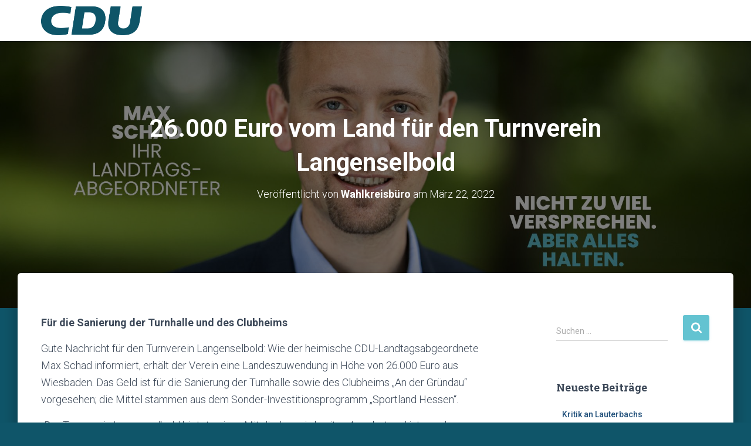

--- FILE ---
content_type: text/html; charset=UTF-8
request_url: https://www.max-schad.de/26-000-euro-vom-land-fuer-den-turnverein-langenselbold/
body_size: 15701
content:
<!DOCTYPE html>
<html dir="ltr" lang="de" prefix="og: https://ogp.me/ns#">

<head>
	<meta charset='UTF-8'>
	<meta name="viewport" content="width=device-width, initial-scale=1">
	<link rel="profile" href="http://gmpg.org/xfn/11">
			<link rel="pingback" href="https://www.max-schad.de/xmlrpc.php">
		<script type="text/javascript" data-cookieconsent="ignore">
	window.dataLayer = window.dataLayer || [];

	function gtag() {
		dataLayer.push(arguments);
	}

	gtag("consent", "default", {
		ad_personalization: "denied",
		ad_storage: "denied",
		ad_user_data: "denied",
		analytics_storage: "denied",
		functionality_storage: "denied",
		personalization_storage: "denied",
		security_storage: "granted",
		wait_for_update: 500,
	});
	gtag("set", "ads_data_redaction", true);
	gtag("set", "url_passthrough", true);
</script>
<script type="text/javascript"
		id="Cookiebot"
		src="https://consent.cookiebot.com/uc.js"
		data-implementation="wp"
		data-cbid="a70891c5-69db-43fa-a012-a71e3303c68a"
						data-culture="DE"
				data-blockingmode="auto"
	></script>
<title>26.000 Euro vom Land für den Turnverein Langenselbold - Max Schad</title>

		<!-- All in One SEO 4.4.6 - aioseo.com -->
		<meta name="description" content="Für die Sanierung der Turnhalle und des Clubheims Gute Nachricht für den Turnverein Langenselbold: Wie der heimische CDU-Landtagsabgeordnete Max Schad informiert, erhält der Verein eine Landeszuwendung in Höhe von 26.000 Euro aus Wiesbaden. Das Geld ist für die Sanierung der Turnhalle sowie des Clubheims „An der Gründau“ vorgesehen; die Mittel stammen aus dem Sonder-Investitionsprogramm „Sportland" />
		<meta name="robots" content="max-image-preview:large" />
		<link rel="canonical" href="https://www.max-schad.de/26-000-euro-vom-land-fuer-den-turnverein-langenselbold/" />
		<meta name="generator" content="All in One SEO (AIOSEO) 4.4.6" />
		<meta property="og:locale" content="de_DE" />
		<meta property="og:site_name" content="Max Schad - Ihr Landtagsabgeordneter" />
		<meta property="og:type" content="article" />
		<meta property="og:title" content="26.000 Euro vom Land für den Turnverein Langenselbold - Max Schad" />
		<meta property="og:description" content="Für die Sanierung der Turnhalle und des Clubheims Gute Nachricht für den Turnverein Langenselbold: Wie der heimische CDU-Landtagsabgeordnete Max Schad informiert, erhält der Verein eine Landeszuwendung in Höhe von 26.000 Euro aus Wiesbaden. Das Geld ist für die Sanierung der Turnhalle sowie des Clubheims „An der Gründau“ vorgesehen; die Mittel stammen aus dem Sonder-Investitionsprogramm „Sportland" />
		<meta property="og:url" content="https://www.max-schad.de/26-000-euro-vom-land-fuer-den-turnverein-langenselbold/" />
		<meta property="og:image" content="https://usercontent.one/wp/www.max-schad.de/wp-content/uploads/2023/06/cdu_dark_petrol.png?media=1693182599" />
		<meta property="og:image:secure_url" content="https://usercontent.one/wp/www.max-schad.de/wp-content/uploads/2023/06/cdu_dark_petrol.png?media=1693182599" />
		<meta property="article:published_time" content="2022-03-22T00:03:00+00:00" />
		<meta property="article:modified_time" content="2022-03-22T00:03:00+00:00" />
		<meta name="twitter:card" content="summary_large_image" />
		<meta name="twitter:title" content="26.000 Euro vom Land für den Turnverein Langenselbold - Max Schad" />
		<meta name="twitter:description" content="Für die Sanierung der Turnhalle und des Clubheims Gute Nachricht für den Turnverein Langenselbold: Wie der heimische CDU-Landtagsabgeordnete Max Schad informiert, erhält der Verein eine Landeszuwendung in Höhe von 26.000 Euro aus Wiesbaden. Das Geld ist für die Sanierung der Turnhalle sowie des Clubheims „An der Gründau“ vorgesehen; die Mittel stammen aus dem Sonder-Investitionsprogramm „Sportland" />
		<meta name="twitter:image" content="https://usercontent.one/wp/www.max-schad.de/wp-content/uploads/2023/06/cdu_dark_petrol.png?media=1693182599" />
		<script type="application/ld+json" class="aioseo-schema">
			{"@context":"https:\/\/schema.org","@graph":[{"@type":"BlogPosting","@id":"https:\/\/www.max-schad.de\/26-000-euro-vom-land-fuer-den-turnverein-langenselbold\/#blogposting","name":"26.000 Euro vom Land f\u00fcr den Turnverein Langenselbold - Max Schad","headline":"26.000 Euro vom Land f\u00fcr den Turnverein Langenselbold","author":{"@id":"https:\/\/www.max-schad.de\/author\/wahlkreisbuero\/#author"},"publisher":{"@id":"https:\/\/www.max-schad.de\/#organization"},"image":{"@type":"ImageObject","url":"https:\/\/www.max-schad.de\/wp-content\/uploads\/2023\/08\/cropped-image2.jpg","@id":"https:\/\/www.max-schad.de\/#articleImage","width":512,"height":512},"datePublished":"2022-03-22T00:03:00+01:00","dateModified":"2022-03-22T00:03:00+01:00","inLanguage":"de-DE","mainEntityOfPage":{"@id":"https:\/\/www.max-schad.de\/26-000-euro-vom-land-fuer-den-turnverein-langenselbold\/#webpage"},"isPartOf":{"@id":"https:\/\/www.max-schad.de\/26-000-euro-vom-land-fuer-den-turnverein-langenselbold\/#webpage"},"articleSection":"Wahlkreis"},{"@type":"BreadcrumbList","@id":"https:\/\/www.max-schad.de\/26-000-euro-vom-land-fuer-den-turnverein-langenselbold\/#breadcrumblist","itemListElement":[{"@type":"ListItem","@id":"https:\/\/www.max-schad.de\/#listItem","position":1,"item":{"@type":"WebPage","@id":"https:\/\/www.max-schad.de\/","name":"Zu Hause","description":"Ihr Landtagsabgeordneter f\u00fcr den Wahlkreis 40 - Main-Kinzig I.","url":"https:\/\/www.max-schad.de\/"},"nextItem":"https:\/\/www.max-schad.de\/26-000-euro-vom-land-fuer-den-turnverein-langenselbold\/#listItem"},{"@type":"ListItem","@id":"https:\/\/www.max-schad.de\/26-000-euro-vom-land-fuer-den-turnverein-langenselbold\/#listItem","position":2,"item":{"@type":"WebPage","@id":"https:\/\/www.max-schad.de\/26-000-euro-vom-land-fuer-den-turnverein-langenselbold\/","name":"26.000 Euro vom Land f\u00fcr den Turnverein Langenselbold","description":"F\u00fcr die Sanierung der Turnhalle und des Clubheims Gute Nachricht f\u00fcr den Turnverein Langenselbold: Wie der heimische CDU-Landtagsabgeordnete Max Schad informiert, erh\u00e4lt der Verein eine Landeszuwendung in H\u00f6he von 26.000 Euro aus Wiesbaden. Das Geld ist f\u00fcr die Sanierung der Turnhalle sowie des Clubheims \u201eAn der Gr\u00fcndau\u201c vorgesehen; die Mittel stammen aus dem Sonder-Investitionsprogramm \u201eSportland","url":"https:\/\/www.max-schad.de\/26-000-euro-vom-land-fuer-den-turnverein-langenselbold\/"},"previousItem":"https:\/\/www.max-schad.de\/#listItem"}]},{"@type":"Organization","@id":"https:\/\/www.max-schad.de\/#organization","name":"Max Schad","url":"https:\/\/www.max-schad.de\/","logo":{"@type":"ImageObject","url":"https:\/\/www.max-schad.de\/wp-content\/uploads\/2023\/08\/cropped-image2.jpg","@id":"https:\/\/www.max-schad.de\/#organizationLogo","width":512,"height":512},"image":{"@id":"https:\/\/www.max-schad.de\/#organizationLogo"}},{"@type":"Person","@id":"https:\/\/www.max-schad.de\/author\/wahlkreisbuero\/#author","url":"https:\/\/www.max-schad.de\/author\/wahlkreisbuero\/","name":"Wahlkreisb\u00fcro","image":{"@type":"ImageObject","@id":"https:\/\/www.max-schad.de\/26-000-euro-vom-land-fuer-den-turnverein-langenselbold\/#authorImage","url":"https:\/\/secure.gravatar.com\/avatar\/9969f7e3bb656603a47269faa5d17d6360abbf982359958ddc0a1e74ac837e0b?s=96&d=mm&r=g","width":96,"height":96,"caption":"Wahlkreisb\u00fcro"}},{"@type":"WebPage","@id":"https:\/\/www.max-schad.de\/26-000-euro-vom-land-fuer-den-turnverein-langenselbold\/#webpage","url":"https:\/\/www.max-schad.de\/26-000-euro-vom-land-fuer-den-turnverein-langenselbold\/","name":"26.000 Euro vom Land f\u00fcr den Turnverein Langenselbold - Max Schad","description":"F\u00fcr die Sanierung der Turnhalle und des Clubheims Gute Nachricht f\u00fcr den Turnverein Langenselbold: Wie der heimische CDU-Landtagsabgeordnete Max Schad informiert, erh\u00e4lt der Verein eine Landeszuwendung in H\u00f6he von 26.000 Euro aus Wiesbaden. Das Geld ist f\u00fcr die Sanierung der Turnhalle sowie des Clubheims \u201eAn der Gr\u00fcndau\u201c vorgesehen; die Mittel stammen aus dem Sonder-Investitionsprogramm \u201eSportland","inLanguage":"de-DE","isPartOf":{"@id":"https:\/\/www.max-schad.de\/#website"},"breadcrumb":{"@id":"https:\/\/www.max-schad.de\/26-000-euro-vom-land-fuer-den-turnverein-langenselbold\/#breadcrumblist"},"author":{"@id":"https:\/\/www.max-schad.de\/author\/wahlkreisbuero\/#author"},"creator":{"@id":"https:\/\/www.max-schad.de\/author\/wahlkreisbuero\/#author"},"datePublished":"2022-03-22T00:03:00+01:00","dateModified":"2022-03-22T00:03:00+01:00"},{"@type":"WebSite","@id":"https:\/\/www.max-schad.de\/#website","url":"https:\/\/www.max-schad.de\/","name":"Max Schad","description":"Ihr Landtagsabgeordneter","inLanguage":"de-DE","publisher":{"@id":"https:\/\/www.max-schad.de\/#organization"}}]}
		</script>
		<!-- All in One SEO -->

<link rel='dns-prefetch' href='//fonts.googleapis.com' />
<link rel="alternate" type="application/rss+xml" title="Max Schad &raquo; Feed" href="https://www.max-schad.de/feed/" />
<link rel="alternate" type="application/rss+xml" title="Max Schad &raquo; Kommentar-Feed" href="https://www.max-schad.de/comments/feed/" />
<link rel="alternate" type="application/rss+xml" title="Max Schad &raquo; 26.000 Euro vom Land für den Turnverein Langenselbold-Kommentar-Feed" href="https://www.max-schad.de/26-000-euro-vom-land-fuer-den-turnverein-langenselbold/feed/" />
<link rel="alternate" title="oEmbed (JSON)" type="application/json+oembed" href="https://www.max-schad.de/wp-json/oembed/1.0/embed?url=https%3A%2F%2Fwww.max-schad.de%2F26-000-euro-vom-land-fuer-den-turnverein-langenselbold%2F" />
<link rel="alternate" title="oEmbed (XML)" type="text/xml+oembed" href="https://www.max-schad.de/wp-json/oembed/1.0/embed?url=https%3A%2F%2Fwww.max-schad.de%2F26-000-euro-vom-land-fuer-den-turnverein-langenselbold%2F&#038;format=xml" />
		<!-- This site uses the Google Analytics by MonsterInsights plugin v9.11.1 - Using Analytics tracking - https://www.monsterinsights.com/ -->
		<!-- Note: MonsterInsights is not currently configured on this site. The site owner needs to authenticate with Google Analytics in the MonsterInsights settings panel. -->
					<!-- No tracking code set -->
				<!-- / Google Analytics by MonsterInsights -->
		<style id='wp-img-auto-sizes-contain-inline-css' type='text/css'>
img:is([sizes=auto i],[sizes^="auto," i]){contain-intrinsic-size:3000px 1500px}
/*# sourceURL=wp-img-auto-sizes-contain-inline-css */
</style>
<link rel='stylesheet' id='sbr_styles-css' href='https://usercontent.one/wp/www.max-schad.de/wp-content/plugins/reviews-feed/assets/css/sbr-styles.css?ver=1.0.3&media=1693182599' type='text/css' media='all' />
<link rel='stylesheet' id='sbi_styles-css' href='https://usercontent.one/wp/www.max-schad.de/wp-content/plugins/instagram-feed/css/sbi-styles.min.css?ver=6.2.2&media=1693182599' type='text/css' media='all' />
<style id='wp-emoji-styles-inline-css' type='text/css'>

	img.wp-smiley, img.emoji {
		display: inline !important;
		border: none !important;
		box-shadow: none !important;
		height: 1em !important;
		width: 1em !important;
		margin: 0 0.07em !important;
		vertical-align: -0.1em !important;
		background: none !important;
		padding: 0 !important;
	}
/*# sourceURL=wp-emoji-styles-inline-css */
</style>
<style id='wp-block-library-inline-css' type='text/css'>
:root{--wp-block-synced-color:#7a00df;--wp-block-synced-color--rgb:122,0,223;--wp-bound-block-color:var(--wp-block-synced-color);--wp-editor-canvas-background:#ddd;--wp-admin-theme-color:#007cba;--wp-admin-theme-color--rgb:0,124,186;--wp-admin-theme-color-darker-10:#006ba1;--wp-admin-theme-color-darker-10--rgb:0,107,160.5;--wp-admin-theme-color-darker-20:#005a87;--wp-admin-theme-color-darker-20--rgb:0,90,135;--wp-admin-border-width-focus:2px}@media (min-resolution:192dpi){:root{--wp-admin-border-width-focus:1.5px}}.wp-element-button{cursor:pointer}:root .has-very-light-gray-background-color{background-color:#eee}:root .has-very-dark-gray-background-color{background-color:#313131}:root .has-very-light-gray-color{color:#eee}:root .has-very-dark-gray-color{color:#313131}:root .has-vivid-green-cyan-to-vivid-cyan-blue-gradient-background{background:linear-gradient(135deg,#00d084,#0693e3)}:root .has-purple-crush-gradient-background{background:linear-gradient(135deg,#34e2e4,#4721fb 50%,#ab1dfe)}:root .has-hazy-dawn-gradient-background{background:linear-gradient(135deg,#faaca8,#dad0ec)}:root .has-subdued-olive-gradient-background{background:linear-gradient(135deg,#fafae1,#67a671)}:root .has-atomic-cream-gradient-background{background:linear-gradient(135deg,#fdd79a,#004a59)}:root .has-nightshade-gradient-background{background:linear-gradient(135deg,#330968,#31cdcf)}:root .has-midnight-gradient-background{background:linear-gradient(135deg,#020381,#2874fc)}:root{--wp--preset--font-size--normal:16px;--wp--preset--font-size--huge:42px}.has-regular-font-size{font-size:1em}.has-larger-font-size{font-size:2.625em}.has-normal-font-size{font-size:var(--wp--preset--font-size--normal)}.has-huge-font-size{font-size:var(--wp--preset--font-size--huge)}.has-text-align-center{text-align:center}.has-text-align-left{text-align:left}.has-text-align-right{text-align:right}.has-fit-text{white-space:nowrap!important}#end-resizable-editor-section{display:none}.aligncenter{clear:both}.items-justified-left{justify-content:flex-start}.items-justified-center{justify-content:center}.items-justified-right{justify-content:flex-end}.items-justified-space-between{justify-content:space-between}.screen-reader-text{border:0;clip-path:inset(50%);height:1px;margin:-1px;overflow:hidden;padding:0;position:absolute;width:1px;word-wrap:normal!important}.screen-reader-text:focus{background-color:#ddd;clip-path:none;color:#444;display:block;font-size:1em;height:auto;left:5px;line-height:normal;padding:15px 23px 14px;text-decoration:none;top:5px;width:auto;z-index:100000}html :where(.has-border-color){border-style:solid}html :where([style*=border-top-color]){border-top-style:solid}html :where([style*=border-right-color]){border-right-style:solid}html :where([style*=border-bottom-color]){border-bottom-style:solid}html :where([style*=border-left-color]){border-left-style:solid}html :where([style*=border-width]){border-style:solid}html :where([style*=border-top-width]){border-top-style:solid}html :where([style*=border-right-width]){border-right-style:solid}html :where([style*=border-bottom-width]){border-bottom-style:solid}html :where([style*=border-left-width]){border-left-style:solid}html :where(img[class*=wp-image-]){height:auto;max-width:100%}:where(figure){margin:0 0 1em}html :where(.is-position-sticky){--wp-admin--admin-bar--position-offset:var(--wp-admin--admin-bar--height,0px)}@media screen and (max-width:600px){html :where(.is-position-sticky){--wp-admin--admin-bar--position-offset:0px}}

/*# sourceURL=wp-block-library-inline-css */
</style><style id='wp-block-paragraph-inline-css' type='text/css'>
.is-small-text{font-size:.875em}.is-regular-text{font-size:1em}.is-large-text{font-size:2.25em}.is-larger-text{font-size:3em}.has-drop-cap:not(:focus):first-letter{float:left;font-size:8.4em;font-style:normal;font-weight:100;line-height:.68;margin:.05em .1em 0 0;text-transform:uppercase}body.rtl .has-drop-cap:not(:focus):first-letter{float:none;margin-left:.1em}p.has-drop-cap.has-background{overflow:hidden}:root :where(p.has-background){padding:1.25em 2.375em}:where(p.has-text-color:not(.has-link-color)) a{color:inherit}p.has-text-align-left[style*="writing-mode:vertical-lr"],p.has-text-align-right[style*="writing-mode:vertical-rl"]{rotate:180deg}
/*# sourceURL=https://www.max-schad.de/wp-includes/blocks/paragraph/style.min.css */
</style>
<style id='global-styles-inline-css' type='text/css'>
:root{--wp--preset--aspect-ratio--square: 1;--wp--preset--aspect-ratio--4-3: 4/3;--wp--preset--aspect-ratio--3-4: 3/4;--wp--preset--aspect-ratio--3-2: 3/2;--wp--preset--aspect-ratio--2-3: 2/3;--wp--preset--aspect-ratio--16-9: 16/9;--wp--preset--aspect-ratio--9-16: 9/16;--wp--preset--color--black: #000000;--wp--preset--color--cyan-bluish-gray: #abb8c3;--wp--preset--color--white: #ffffff;--wp--preset--color--pale-pink: #f78da7;--wp--preset--color--vivid-red: #cf2e2e;--wp--preset--color--luminous-vivid-orange: #ff6900;--wp--preset--color--luminous-vivid-amber: #fcb900;--wp--preset--color--light-green-cyan: #7bdcb5;--wp--preset--color--vivid-green-cyan: #00d084;--wp--preset--color--pale-cyan-blue: #8ed1fc;--wp--preset--color--vivid-cyan-blue: #0693e3;--wp--preset--color--vivid-purple: #9b51e0;--wp--preset--color--accent: #63c3d1;--wp--preset--color--background-color: #0f5569;--wp--preset--color--header-gradient: #0f5569;--wp--preset--gradient--vivid-cyan-blue-to-vivid-purple: linear-gradient(135deg,rgb(6,147,227) 0%,rgb(155,81,224) 100%);--wp--preset--gradient--light-green-cyan-to-vivid-green-cyan: linear-gradient(135deg,rgb(122,220,180) 0%,rgb(0,208,130) 100%);--wp--preset--gradient--luminous-vivid-amber-to-luminous-vivid-orange: linear-gradient(135deg,rgb(252,185,0) 0%,rgb(255,105,0) 100%);--wp--preset--gradient--luminous-vivid-orange-to-vivid-red: linear-gradient(135deg,rgb(255,105,0) 0%,rgb(207,46,46) 100%);--wp--preset--gradient--very-light-gray-to-cyan-bluish-gray: linear-gradient(135deg,rgb(238,238,238) 0%,rgb(169,184,195) 100%);--wp--preset--gradient--cool-to-warm-spectrum: linear-gradient(135deg,rgb(74,234,220) 0%,rgb(151,120,209) 20%,rgb(207,42,186) 40%,rgb(238,44,130) 60%,rgb(251,105,98) 80%,rgb(254,248,76) 100%);--wp--preset--gradient--blush-light-purple: linear-gradient(135deg,rgb(255,206,236) 0%,rgb(152,150,240) 100%);--wp--preset--gradient--blush-bordeaux: linear-gradient(135deg,rgb(254,205,165) 0%,rgb(254,45,45) 50%,rgb(107,0,62) 100%);--wp--preset--gradient--luminous-dusk: linear-gradient(135deg,rgb(255,203,112) 0%,rgb(199,81,192) 50%,rgb(65,88,208) 100%);--wp--preset--gradient--pale-ocean: linear-gradient(135deg,rgb(255,245,203) 0%,rgb(182,227,212) 50%,rgb(51,167,181) 100%);--wp--preset--gradient--electric-grass: linear-gradient(135deg,rgb(202,248,128) 0%,rgb(113,206,126) 100%);--wp--preset--gradient--midnight: linear-gradient(135deg,rgb(2,3,129) 0%,rgb(40,116,252) 100%);--wp--preset--font-size--small: 13px;--wp--preset--font-size--medium: 20px;--wp--preset--font-size--large: 36px;--wp--preset--font-size--x-large: 42px;--wp--preset--spacing--20: 0.44rem;--wp--preset--spacing--30: 0.67rem;--wp--preset--spacing--40: 1rem;--wp--preset--spacing--50: 1.5rem;--wp--preset--spacing--60: 2.25rem;--wp--preset--spacing--70: 3.38rem;--wp--preset--spacing--80: 5.06rem;--wp--preset--shadow--natural: 6px 6px 9px rgba(0, 0, 0, 0.2);--wp--preset--shadow--deep: 12px 12px 50px rgba(0, 0, 0, 0.4);--wp--preset--shadow--sharp: 6px 6px 0px rgba(0, 0, 0, 0.2);--wp--preset--shadow--outlined: 6px 6px 0px -3px rgb(255, 255, 255), 6px 6px rgb(0, 0, 0);--wp--preset--shadow--crisp: 6px 6px 0px rgb(0, 0, 0);}:where(.is-layout-flex){gap: 0.5em;}:where(.is-layout-grid){gap: 0.5em;}body .is-layout-flex{display: flex;}.is-layout-flex{flex-wrap: wrap;align-items: center;}.is-layout-flex > :is(*, div){margin: 0;}body .is-layout-grid{display: grid;}.is-layout-grid > :is(*, div){margin: 0;}:where(.wp-block-columns.is-layout-flex){gap: 2em;}:where(.wp-block-columns.is-layout-grid){gap: 2em;}:where(.wp-block-post-template.is-layout-flex){gap: 1.25em;}:where(.wp-block-post-template.is-layout-grid){gap: 1.25em;}.has-black-color{color: var(--wp--preset--color--black) !important;}.has-cyan-bluish-gray-color{color: var(--wp--preset--color--cyan-bluish-gray) !important;}.has-white-color{color: var(--wp--preset--color--white) !important;}.has-pale-pink-color{color: var(--wp--preset--color--pale-pink) !important;}.has-vivid-red-color{color: var(--wp--preset--color--vivid-red) !important;}.has-luminous-vivid-orange-color{color: var(--wp--preset--color--luminous-vivid-orange) !important;}.has-luminous-vivid-amber-color{color: var(--wp--preset--color--luminous-vivid-amber) !important;}.has-light-green-cyan-color{color: var(--wp--preset--color--light-green-cyan) !important;}.has-vivid-green-cyan-color{color: var(--wp--preset--color--vivid-green-cyan) !important;}.has-pale-cyan-blue-color{color: var(--wp--preset--color--pale-cyan-blue) !important;}.has-vivid-cyan-blue-color{color: var(--wp--preset--color--vivid-cyan-blue) !important;}.has-vivid-purple-color{color: var(--wp--preset--color--vivid-purple) !important;}.has-black-background-color{background-color: var(--wp--preset--color--black) !important;}.has-cyan-bluish-gray-background-color{background-color: var(--wp--preset--color--cyan-bluish-gray) !important;}.has-white-background-color{background-color: var(--wp--preset--color--white) !important;}.has-pale-pink-background-color{background-color: var(--wp--preset--color--pale-pink) !important;}.has-vivid-red-background-color{background-color: var(--wp--preset--color--vivid-red) !important;}.has-luminous-vivid-orange-background-color{background-color: var(--wp--preset--color--luminous-vivid-orange) !important;}.has-luminous-vivid-amber-background-color{background-color: var(--wp--preset--color--luminous-vivid-amber) !important;}.has-light-green-cyan-background-color{background-color: var(--wp--preset--color--light-green-cyan) !important;}.has-vivid-green-cyan-background-color{background-color: var(--wp--preset--color--vivid-green-cyan) !important;}.has-pale-cyan-blue-background-color{background-color: var(--wp--preset--color--pale-cyan-blue) !important;}.has-vivid-cyan-blue-background-color{background-color: var(--wp--preset--color--vivid-cyan-blue) !important;}.has-vivid-purple-background-color{background-color: var(--wp--preset--color--vivid-purple) !important;}.has-black-border-color{border-color: var(--wp--preset--color--black) !important;}.has-cyan-bluish-gray-border-color{border-color: var(--wp--preset--color--cyan-bluish-gray) !important;}.has-white-border-color{border-color: var(--wp--preset--color--white) !important;}.has-pale-pink-border-color{border-color: var(--wp--preset--color--pale-pink) !important;}.has-vivid-red-border-color{border-color: var(--wp--preset--color--vivid-red) !important;}.has-luminous-vivid-orange-border-color{border-color: var(--wp--preset--color--luminous-vivid-orange) !important;}.has-luminous-vivid-amber-border-color{border-color: var(--wp--preset--color--luminous-vivid-amber) !important;}.has-light-green-cyan-border-color{border-color: var(--wp--preset--color--light-green-cyan) !important;}.has-vivid-green-cyan-border-color{border-color: var(--wp--preset--color--vivid-green-cyan) !important;}.has-pale-cyan-blue-border-color{border-color: var(--wp--preset--color--pale-cyan-blue) !important;}.has-vivid-cyan-blue-border-color{border-color: var(--wp--preset--color--vivid-cyan-blue) !important;}.has-vivid-purple-border-color{border-color: var(--wp--preset--color--vivid-purple) !important;}.has-vivid-cyan-blue-to-vivid-purple-gradient-background{background: var(--wp--preset--gradient--vivid-cyan-blue-to-vivid-purple) !important;}.has-light-green-cyan-to-vivid-green-cyan-gradient-background{background: var(--wp--preset--gradient--light-green-cyan-to-vivid-green-cyan) !important;}.has-luminous-vivid-amber-to-luminous-vivid-orange-gradient-background{background: var(--wp--preset--gradient--luminous-vivid-amber-to-luminous-vivid-orange) !important;}.has-luminous-vivid-orange-to-vivid-red-gradient-background{background: var(--wp--preset--gradient--luminous-vivid-orange-to-vivid-red) !important;}.has-very-light-gray-to-cyan-bluish-gray-gradient-background{background: var(--wp--preset--gradient--very-light-gray-to-cyan-bluish-gray) !important;}.has-cool-to-warm-spectrum-gradient-background{background: var(--wp--preset--gradient--cool-to-warm-spectrum) !important;}.has-blush-light-purple-gradient-background{background: var(--wp--preset--gradient--blush-light-purple) !important;}.has-blush-bordeaux-gradient-background{background: var(--wp--preset--gradient--blush-bordeaux) !important;}.has-luminous-dusk-gradient-background{background: var(--wp--preset--gradient--luminous-dusk) !important;}.has-pale-ocean-gradient-background{background: var(--wp--preset--gradient--pale-ocean) !important;}.has-electric-grass-gradient-background{background: var(--wp--preset--gradient--electric-grass) !important;}.has-midnight-gradient-background{background: var(--wp--preset--gradient--midnight) !important;}.has-small-font-size{font-size: var(--wp--preset--font-size--small) !important;}.has-medium-font-size{font-size: var(--wp--preset--font-size--medium) !important;}.has-large-font-size{font-size: var(--wp--preset--font-size--large) !important;}.has-x-large-font-size{font-size: var(--wp--preset--font-size--x-large) !important;}
/*# sourceURL=global-styles-inline-css */
</style>

<style id='classic-theme-styles-inline-css' type='text/css'>
/*! This file is auto-generated */
.wp-block-button__link{color:#fff;background-color:#32373c;border-radius:9999px;box-shadow:none;text-decoration:none;padding:calc(.667em + 2px) calc(1.333em + 2px);font-size:1.125em}.wp-block-file__button{background:#32373c;color:#fff;text-decoration:none}
/*# sourceURL=/wp-includes/css/classic-themes.min.css */
</style>
<link rel='stylesheet' id='ctf_styles-css' href='https://usercontent.one/wp/www.max-schad.de/wp-content/plugins/custom-twitter-feeds/css/ctf-styles.min.css?ver=2.1.2&media=1693182599' type='text/css' media='all' />
<link rel='stylesheet' id='bootstrap-css' href='https://usercontent.one/wp/www.max-schad.de/wp-content/themes/hestia/assets/bootstrap/css/bootstrap.min.css?ver=1.0.2&media=1693182599' type='text/css' media='all' />
<link rel='stylesheet' id='hestia-font-sizes-css' href='https://usercontent.one/wp/www.max-schad.de/wp-content/themes/hestia/assets/css/font-sizes.min.css?ver=3.1.0&media=1693182599' type='text/css' media='all' />
<link rel='stylesheet' id='hestia_style-css' href='https://usercontent.one/wp/www.max-schad.de/wp-content/themes/hestia/style.min.css?ver=3.1.0&media=1693182599' type='text/css' media='all' />
<style id='hestia_style-inline-css' type='text/css'>
.sbi_photo{border-radius:6px;overflow:hidden;box-shadow:0 10px 15px -8px rgba(0,0,0,0.24),0 8px 10px -5px rgba(0,0,0,0.2)}div.wpforms-container-full .wpforms-form div.wpforms-field input.wpforms-error{border:none}div.wpforms-container .wpforms-form input[type=date],div.wpforms-container .wpforms-form input[type=datetime],div.wpforms-container .wpforms-form input[type=datetime-local],div.wpforms-container .wpforms-form input[type=email],div.wpforms-container .wpforms-form input[type=month],div.wpforms-container .wpforms-form input[type=number],div.wpforms-container .wpforms-form input[type=password],div.wpforms-container .wpforms-form input[type=range],div.wpforms-container .wpforms-form input[type=search],div.wpforms-container .wpforms-form input[type=tel],div.wpforms-container .wpforms-form input[type=text],div.wpforms-container .wpforms-form input[type=time],div.wpforms-container .wpforms-form input[type=url],div.wpforms-container .wpforms-form input[type=week],div.wpforms-container .wpforms-form select,div.wpforms-container .wpforms-form textarea,.nf-form-cont input:not([type=button]),div.wpforms-container .wpforms-form .form-group.is-focused .form-control{box-shadow:none}div.wpforms-container .wpforms-form input[type=date],div.wpforms-container .wpforms-form input[type=datetime],div.wpforms-container .wpforms-form input[type=datetime-local],div.wpforms-container .wpforms-form input[type=email],div.wpforms-container .wpforms-form input[type=month],div.wpforms-container .wpforms-form input[type=number],div.wpforms-container .wpforms-form input[type=password],div.wpforms-container .wpforms-form input[type=range],div.wpforms-container .wpforms-form input[type=search],div.wpforms-container .wpforms-form input[type=tel],div.wpforms-container .wpforms-form input[type=text],div.wpforms-container .wpforms-form input[type=time],div.wpforms-container .wpforms-form input[type=url],div.wpforms-container .wpforms-form input[type=week],div.wpforms-container .wpforms-form select,div.wpforms-container .wpforms-form textarea,.nf-form-cont input:not([type=button]){background-image:linear-gradient(#9c27b0,#9c27b0),linear-gradient(#d2d2d2,#d2d2d2);float:none;border:0;border-radius:0;background-color:transparent;background-repeat:no-repeat;background-position:center bottom,center calc(100% - 1px);background-size:0 2px,100% 1px;font-weight:400;transition:background 0s ease-out}div.wpforms-container .wpforms-form .form-group.is-focused .form-control{outline:none;background-size:100% 2px,100% 1px;transition-duration:0.3s}div.wpforms-container .wpforms-form input[type=date].form-control,div.wpforms-container .wpforms-form input[type=datetime].form-control,div.wpforms-container .wpforms-form input[type=datetime-local].form-control,div.wpforms-container .wpforms-form input[type=email].form-control,div.wpforms-container .wpforms-form input[type=month].form-control,div.wpforms-container .wpforms-form input[type=number].form-control,div.wpforms-container .wpforms-form input[type=password].form-control,div.wpforms-container .wpforms-form input[type=range].form-control,div.wpforms-container .wpforms-form input[type=search].form-control,div.wpforms-container .wpforms-form input[type=tel].form-control,div.wpforms-container .wpforms-form input[type=text].form-control,div.wpforms-container .wpforms-form input[type=time].form-control,div.wpforms-container .wpforms-form input[type=url].form-control,div.wpforms-container .wpforms-form input[type=week].form-control,div.wpforms-container .wpforms-form select.form-control,div.wpforms-container .wpforms-form textarea.form-control{border:none;padding:7px 0;font-size:14px}div.wpforms-container .wpforms-form .wpforms-field-select select{border-radius:3px}div.wpforms-container .wpforms-form .wpforms-field-number input[type=number]{background-image:none;border-radius:3px}div.wpforms-container .wpforms-form button[type=submit].wpforms-submit,div.wpforms-container .wpforms-form button[type=submit].wpforms-submit:hover{color:#fff;border:none}.home div.wpforms-container-full .wpforms-form{margin-left:15px;margin-right:15px}div.wpforms-container-full .wpforms-form .wpforms-field{padding:0 0 24px 0 !important}div.wpforms-container-full .wpforms-form .wpforms-submit-container{text-align:right}div.wpforms-container-full .wpforms-form .wpforms-submit-container button{text-transform:uppercase}div.wpforms-container-full .wpforms-form textarea{border:none !important}div.wpforms-container-full .wpforms-form textarea:focus{border-width:0 !important}.home div.wpforms-container .wpforms-form textarea{background-image:linear-gradient(#9c27b0,#9c27b0),linear-gradient(#d2d2d2,#d2d2d2);background-color:transparent;background-repeat:no-repeat;background-position:center bottom,center calc(100% - 1px);background-size:0 2px,100% 1px}@media only screen and(max-width:768px){.wpforms-container-full .wpforms-form .wpforms-one-half,.wpforms-container-full .wpforms-form button{width:100% !important;margin-left:0 !important}.wpforms-container-full .wpforms-form .wpforms-submit-container{text-align:center}}div.wpforms-container .wpforms-form input:focus,div.wpforms-container .wpforms-form select:focus{border:none}form.form-group[id^=sib] input[type=text],form.form-group[id^=sib] input[type=email],form.form-group[id^=sib] select{border:none !important}
.hestia-top-bar,.hestia-top-bar .widget.widget_shopping_cart .cart_list{background-color:#363537}.hestia-top-bar .widget .label-floating input[type=search]:-webkit-autofill{-webkit-box-shadow:inset 0 0 0 9999px #363537}.hestia-top-bar,.hestia-top-bar .widget .label-floating input[type=search],.hestia-top-bar .widget.widget_search form.form-group:before,.hestia-top-bar .widget.widget_product_search form.form-group:before,.hestia-top-bar .widget.widget_shopping_cart:before{color:#fff}.hestia-top-bar .widget .label-floating input[type=search]{-webkit-text-fill-color:#fff !important}.hestia-top-bar div.widget.widget_shopping_cart:before,.hestia-top-bar .widget.widget_product_search form.form-group:before,.hestia-top-bar .widget.widget_search form.form-group:before{background-color:#fff}.hestia-top-bar a,.hestia-top-bar .top-bar-nav li a{color:#fff}.hestia-top-bar ul li a[href*="mailto:"]:before,.hestia-top-bar ul li a[href*="tel:"]:before{background-color:#fff}.hestia-top-bar a:hover,.hestia-top-bar .top-bar-nav li a:hover{color:#eee}.hestia-top-bar ul li:hover a[href*="mailto:"]:before,.hestia-top-bar ul li:hover a[href*="tel:"]:before{background-color:#eee}
a,.navbar .dropdown-menu li:hover>a,.navbar .dropdown-menu li:focus>a,.navbar .dropdown-menu li:active>a,.navbar .navbar-nav>li .dropdown-menu li:hover>a,body:not(.home) .navbar-default .navbar-nav>.active:not(.btn)>a,body:not(.home) .navbar-default .navbar-nav>.active:not(.btn)>a:hover,body:not(.home) .navbar-default .navbar-nav>.active:not(.btn)>a:focus,a:hover,.card-blog a.moretag:hover,.card-blog a.more-link:hover,.widget a:hover,.has-text-color.has-accent-color,p.has-text-color a{color:#63c3d1}.svg-text-color{fill:#63c3d1}.pagination span.current,.pagination span.current:focus,.pagination span.current:hover{border-color:#63c3d1}button,button:hover,.woocommerce .track_order button[type="submit"],.woocommerce .track_order button[type="submit"]:hover,div.wpforms-container .wpforms-form button[type=submit].wpforms-submit,div.wpforms-container .wpforms-form button[type=submit].wpforms-submit:hover,input[type="button"],input[type="button"]:hover,input[type="submit"],input[type="submit"]:hover,input#searchsubmit,.pagination span.current,.pagination span.current:focus,.pagination span.current:hover,.btn.btn-primary,.btn.btn-primary:link,.btn.btn-primary:hover,.btn.btn-primary:focus,.btn.btn-primary:active,.btn.btn-primary.active,.btn.btn-primary.active:focus,.btn.btn-primary.active:hover,.btn.btn-primary:active:hover,.btn.btn-primary:active:focus,.btn.btn-primary:active:hover,.hestia-sidebar-open.btn.btn-rose,.hestia-sidebar-close.btn.btn-rose,.hestia-sidebar-open.btn.btn-rose:hover,.hestia-sidebar-close.btn.btn-rose:hover,.hestia-sidebar-open.btn.btn-rose:focus,.hestia-sidebar-close.btn.btn-rose:focus,.label.label-primary,.hestia-work .portfolio-item:nth-child(6n+1) .label,.nav-cart .nav-cart-content .widget .buttons .button,.has-accent-background-color[class*="has-background"]{background-color:#63c3d1}@media(max-width:768px){.navbar-default .navbar-nav>li>a:hover,.navbar-default .navbar-nav>li>a:focus,.navbar .navbar-nav .dropdown .dropdown-menu li a:hover,.navbar .navbar-nav .dropdown .dropdown-menu li a:focus,.navbar button.navbar-toggle:hover,.navbar .navbar-nav li:hover>a i{color:#63c3d1}}body:not(.woocommerce-page) button:not([class^="fl-"]):not(.hestia-scroll-to-top):not(.navbar-toggle):not(.close),body:not(.woocommerce-page) .button:not([class^="fl-"]):not(hestia-scroll-to-top):not(.navbar-toggle):not(.add_to_cart_button):not(.product_type_grouped):not(.product_type_external),div.wpforms-container .wpforms-form button[type=submit].wpforms-submit,input[type="submit"],input[type="button"],.btn.btn-primary,.widget_product_search button[type="submit"],.hestia-sidebar-open.btn.btn-rose,.hestia-sidebar-close.btn.btn-rose,.everest-forms button[type=submit].everest-forms-submit-button{-webkit-box-shadow:0 2px 2px 0 rgba(99,195,209,0.14),0 3px 1px -2px rgba(99,195,209,0.2),0 1px 5px 0 rgba(99,195,209,0.12);box-shadow:0 2px 2px 0 rgba(99,195,209,0.14),0 3px 1px -2px rgba(99,195,209,0.2),0 1px 5px 0 rgba(99,195,209,0.12)}.card .header-primary,.card .content-primary,.everest-forms button[type=submit].everest-forms-submit-button{background:#63c3d1}body:not(.woocommerce-page) .button:not([class^="fl-"]):not(.hestia-scroll-to-top):not(.navbar-toggle):not(.add_to_cart_button):hover,body:not(.woocommerce-page) button:not([class^="fl-"]):not(.hestia-scroll-to-top):not(.navbar-toggle):not(.close):hover,div.wpforms-container .wpforms-form button[type=submit].wpforms-submit:hover,input[type="submit"]:hover,input[type="button"]:hover,input#searchsubmit:hover,.widget_product_search button[type="submit"]:hover,.pagination span.current,.btn.btn-primary:hover,.btn.btn-primary:focus,.btn.btn-primary:active,.btn.btn-primary.active,.btn.btn-primary:active:focus,.btn.btn-primary:active:hover,.hestia-sidebar-open.btn.btn-rose:hover,.hestia-sidebar-close.btn.btn-rose:hover,.pagination span.current:hover,.everest-forms button[type=submit].everest-forms-submit-button:hover,.everest-forms button[type=submit].everest-forms-submit-button:focus,.everest-forms button[type=submit].everest-forms-submit-button:active{-webkit-box-shadow:0 14px 26px -12px rgba(99,195,209,0.42),0 4px 23px 0 rgba(0,0,0,0.12),0 8px 10px -5px rgba(99,195,209,0.2);box-shadow:0 14px 26px -12px rgba(99,195,209,0.42),0 4px 23px 0 rgba(0,0,0,0.12),0 8px 10px -5px rgba(99,195,209,0.2);color:#fff}.form-group.is-focused .form-control{background-image:-webkit-gradient(linear,left top,left bottom,from(#63c3d1),to(#63c3d1)),-webkit-gradient(linear,left top,left bottom,from(#d2d2d2),to(#d2d2d2));background-image:-webkit-linear-gradient(linear,left top,left bottom,from(#63c3d1),to(#63c3d1)),-webkit-linear-gradient(linear,left top,left bottom,from(#d2d2d2),to(#d2d2d2));background-image:linear-gradient(linear,left top,left bottom,from(#63c3d1),to(#63c3d1)),linear-gradient(linear,left top,left bottom,from(#d2d2d2),to(#d2d2d2))}.navbar:not(.navbar-transparent) li:not(.btn):hover>a,.navbar li.on-section:not(.btn)>a,.navbar.full-screen-menu.navbar-transparent li:not(.btn):hover>a,.navbar.full-screen-menu .navbar-toggle:hover,.navbar:not(.navbar-transparent) .nav-cart:hover,.navbar:not(.navbar-transparent) .hestia-toggle-search:hover{color:#63c3d1}.header-filter-gradient{background:linear-gradient(45deg,rgba(15,85,105,1) 0,rgb(81,113,84) 100%)}.has-text-color.has-header-gradient-color{color:#0f5569}.has-header-gradient-background-color[class*="has-background"]{background-color:#0f5569}.has-text-color.has-background-color-color{color:#0f5569}.has-background-color-background-color[class*="has-background"]{background-color:#0f5569}
.btn.btn-primary:not(.colored-button):not(.btn-left):not(.btn-right):not(.btn-just-icon):not(.menu-item),input[type="submit"]:not(.search-submit),body:not(.woocommerce-account) .woocommerce .button.woocommerce-Button,.woocommerce .product button.button,.woocommerce .product button.button.alt,.woocommerce .product #respond input#submit,.woocommerce-cart .blog-post .woocommerce .cart-collaterals .cart_totals .checkout-button,.woocommerce-checkout #payment #place_order,.woocommerce-account.woocommerce-page button.button,.woocommerce .track_order button[type="submit"],.nav-cart .nav-cart-content .widget .buttons .button,.woocommerce a.button.wc-backward,body.woocommerce .wccm-catalog-item a.button,body.woocommerce a.wccm-button.button,form.woocommerce-form-coupon button.button,div.wpforms-container .wpforms-form button[type=submit].wpforms-submit,div.woocommerce a.button.alt,div.woocommerce table.my_account_orders .button,.btn.colored-button,.btn.btn-left,.btn.btn-right,.btn:not(.colored-button):not(.btn-left):not(.btn-right):not(.btn-just-icon):not(.menu-item):not(.hestia-sidebar-open):not(.hestia-sidebar-close){padding-top:15px;padding-bottom:15px;padding-left:33px;padding-right:33px}
.btn.btn-primary:not(.colored-button):not(.btn-left):not(.btn-right):not(.btn-just-icon):not(.menu-item),input[type="submit"]:not(.search-submit),body:not(.woocommerce-account) .woocommerce .button.woocommerce-Button,.woocommerce .product button.button,.woocommerce .product button.button.alt,.woocommerce .product #respond input#submit,.woocommerce-cart .blog-post .woocommerce .cart-collaterals .cart_totals .checkout-button,.woocommerce-checkout #payment #place_order,.woocommerce-account.woocommerce-page button.button,.woocommerce .track_order button[type="submit"],.nav-cart .nav-cart-content .widget .buttons .button,.woocommerce a.button.wc-backward,body.woocommerce .wccm-catalog-item a.button,body.woocommerce a.wccm-button.button,form.woocommerce-form-coupon button.button,div.wpforms-container .wpforms-form button[type=submit].wpforms-submit,div.woocommerce a.button.alt,div.woocommerce table.my_account_orders .button,input[type="submit"].search-submit,.hestia-view-cart-wrapper .added_to_cart.wc-forward,.woocommerce-product-search button,.woocommerce-cart .actions .button,#secondary div[id^=woocommerce_price_filter] .button,.woocommerce div[id^=woocommerce_widget_cart].widget .buttons .button,.searchform input[type=submit],.searchform button,.search-form:not(.media-toolbar-primary) input[type=submit],.search-form:not(.media-toolbar-primary) button,.woocommerce-product-search input[type=submit],.btn.colored-button,.btn.btn-left,.btn.btn-right,.btn:not(.colored-button):not(.btn-left):not(.btn-right):not(.btn-just-icon):not(.menu-item):not(.hestia-sidebar-open):not(.hestia-sidebar-close){border-radius:3px}
@media(min-width:769px){.page-header.header-small .hestia-title,.page-header.header-small .title,h1.hestia-title.title-in-content,.main article.section .has-title-font-size{font-size:42px}}
/*# sourceURL=hestia_style-inline-css */
</style>
<link rel='stylesheet' id='hestia_fonts-css' href='https://fonts.googleapis.com/css?family=Roboto%3A300%2C400%2C500%2C700%7CRoboto+Slab%3A400%2C700&#038;subset=latin%2Clatin-ext&#038;ver=3.1.0' type='text/css' media='all' />
<link rel='stylesheet' id='cff-css' href='https://usercontent.one/wp/www.max-schad.de/wp-content/plugins/custom-facebook-feed/assets/css/cff-style.min.css?ver=4.2&media=1693182599' type='text/css' media='all' />
<link rel='stylesheet' id='sb-font-awesome-css' href='https://usercontent.one/wp/www.max-schad.de/wp-content/plugins/custom-facebook-feed/assets/css/font-awesome.min.css?ver=4.7.0&media=1693182599' type='text/css' media='all' />
<link rel='stylesheet' id='sib-front-css-css' href='https://usercontent.one/wp/www.max-schad.de/wp-content/plugins/mailin/css/mailin-front.css?ver=6.9&media=1693182599' type='text/css' media='all' />
<script type="text/javascript" src="https://www.max-schad.de/wp-includes/js/jquery/jquery.min.js?ver=3.7.1" id="jquery-core-js"></script>
<script type="text/javascript" src="https://www.max-schad.de/wp-includes/js/jquery/jquery-migrate.min.js?ver=3.4.1" id="jquery-migrate-js"></script>
<script type="text/javascript" id="sib-front-js-js-extra">
/* <![CDATA[ */
var sibErrMsg = {"invalidMail":"Please fill out valid email address","requiredField":"Please fill out required fields","invalidDateFormat":"Please fill out valid date format","invalidSMSFormat":"Please fill out valid phone number"};
var ajax_sib_front_object = {"ajax_url":"https://www.max-schad.de/wp-admin/admin-ajax.php","ajax_nonce":"5867ddc972","flag_url":"https://www.max-schad.de/wp-content/plugins/mailin/img/flags/"};
//# sourceURL=sib-front-js-js-extra
/* ]]> */
</script>
<script type="text/javascript" src="https://usercontent.one/wp/www.max-schad.de/wp-content/plugins/mailin/js/mailin-front.js?media=1693182599?ver=1695227951" id="sib-front-js-js"></script>
<link rel="https://api.w.org/" href="https://www.max-schad.de/wp-json/" /><link rel="alternate" title="JSON" type="application/json" href="https://www.max-schad.de/wp-json/wp/v2/posts/1539" /><link rel="EditURI" type="application/rsd+xml" title="RSD" href="https://www.max-schad.de/xmlrpc.php?rsd" />
<meta name="generator" content="WordPress 6.9" />
<link rel='shortlink' href='https://www.max-schad.de/?p=1539' />
<style>[class*=" icon-oc-"],[class^=icon-oc-]{speak:none;font-style:normal;font-weight:400;font-variant:normal;text-transform:none;line-height:1;-webkit-font-smoothing:antialiased;-moz-osx-font-smoothing:grayscale}.icon-oc-one-com-white-32px-fill:before{content:"901"}.icon-oc-one-com:before{content:"900"}#one-com-icon,.toplevel_page_onecom-wp .wp-menu-image{speak:none;display:flex;align-items:center;justify-content:center;text-transform:none;line-height:1;-webkit-font-smoothing:antialiased;-moz-osx-font-smoothing:grayscale}.onecom-wp-admin-bar-item>a,.toplevel_page_onecom-wp>.wp-menu-name{font-size:16px;font-weight:400;line-height:1}.toplevel_page_onecom-wp>.wp-menu-name img{width:69px;height:9px;}.wp-submenu-wrap.wp-submenu>.wp-submenu-head>img{width:88px;height:auto}.onecom-wp-admin-bar-item>a img{height:7px!important}.onecom-wp-admin-bar-item>a img,.toplevel_page_onecom-wp>.wp-menu-name img{opacity:.8}.onecom-wp-admin-bar-item.hover>a img,.toplevel_page_onecom-wp.wp-has-current-submenu>.wp-menu-name img,li.opensub>a.toplevel_page_onecom-wp>.wp-menu-name img{opacity:1}#one-com-icon:before,.onecom-wp-admin-bar-item>a:before,.toplevel_page_onecom-wp>.wp-menu-image:before{content:'';position:static!important;background-color:rgba(240,245,250,.4);border-radius:102px;width:18px;height:18px;padding:0!important}.onecom-wp-admin-bar-item>a:before{width:14px;height:14px}.onecom-wp-admin-bar-item.hover>a:before,.toplevel_page_onecom-wp.opensub>a>.wp-menu-image:before,.toplevel_page_onecom-wp.wp-has-current-submenu>.wp-menu-image:before{background-color:#76b82a}.onecom-wp-admin-bar-item>a{display:inline-flex!important;align-items:center;justify-content:center}#one-com-logo-wrapper{font-size:4em}#one-com-icon{vertical-align:middle}.imagify-welcome{display:none !important;}</style><style type="text/css" id="custom-background-css">
body.custom-background { background-color: #0f5569; }
</style>
	<link rel="icon" href="https://usercontent.one/wp/www.max-schad.de/wp-content/uploads/2023/08/cropped-image2-32x32.jpg?media=1693182599" sizes="32x32" />
<link rel="icon" href="https://usercontent.one/wp/www.max-schad.de/wp-content/uploads/2023/08/cropped-image2-192x192.jpg?media=1693182599" sizes="192x192" />
<link rel="apple-touch-icon" href="https://usercontent.one/wp/www.max-schad.de/wp-content/uploads/2023/08/cropped-image2-180x180.jpg?media=1693182599" />
<meta name="msapplication-TileImage" content="https://usercontent.one/wp/www.max-schad.de/wp-content/uploads/2023/08/cropped-image2-270x270.jpg?media=1693182599" />
</head>

<body class="wp-singular post-template-default single single-post postid-1539 single-format-standard custom-background wp-custom-logo wp-theme-hestia blog-post header-layout-default">
		<div class="wrapper post-1539 post type-post status-publish format-standard hentry category-allgemein default ">
		<header class="header ">
			<div style="display: none"></div>		<nav class="navbar navbar-default navbar-fixed-top  hestia_left navbar-not-transparent">
						<div class="container">
						<div class="navbar-header">
			<div class="title-logo-wrapper">
				<a class="navbar-brand" href="https://www.max-schad.de/"
						title="Max Schad">
					<img class="hestia-hide-if-transparent" src="https://usercontent.one/wp/www.max-schad.de/wp-content/uploads/2023/06/cdu_dark_petrol.png?media=1693182599" alt="Max Schad" width="1181" height="344"><img class="hestia-transparent-logo" src="https://usercontent.one/wp/www.max-schad.de/wp-content/uploads/2023/06/iCDU_Weiss.png?media=1693182599" alt="Max Schad" width="1989" height="584"></a>
			</div>
								</div>
					</div>
					</nav>
				</header>
<div id="primary" class="boxed-layout-header page-header header-small" data-parallax="active" ><div class="container"><div class="row"><div class="col-md-10 col-md-offset-1 text-center"><h1 class="hestia-title entry-title">26.000 Euro vom Land für den Turnverein Langenselbold</h1><h4 class="author">Veröffentlicht von <a href="https://www.max-schad.de/author/wahlkreisbuero/" class="vcard author"><strong class="fn">Wahlkreisbüro</strong></a> am <time class="entry-date published" datetime="2022-03-22T01:03:00+01:00" content="2022-03-22">März 22, 2022</time></h4></div></div></div><div class="header-filter" style="background-image: url(https://usercontent.one/wp/www.max-schad.de/wp-content/uploads/2023/08/cropped-image2-2.jpg?media=1693182599);"></div></div>
<div class="main  main-raised ">
	<div class="blog-post blog-post-wrapper">
		<div class="container">
			<article id="post-1539" class="section section-text">
	<div class="row">
				<div class="col-md-8 single-post-container" data-layout="sidebar-right">

			<div class="single-post-wrap entry-content">
<p><strong>Für die Sanierung der Turnhalle und des Clubheims</strong></p>
<p>Gute Nachricht für den Turnverein Langenselbold: Wie der heimische CDU-Landtagsabgeordnete Max Schad informiert, erhält der Verein eine Landeszuwendung in Höhe von 26.000 Euro aus Wiesbaden. Das Geld ist für die Sanierung der Turnhalle sowie des Clubheims „An der Gründau“ vorgesehen; die Mittel stammen aus dem Sonder-Investitionsprogramm „Sportland Hessen“.</p>



<span id="more-1539"></span>



<p>„Der Turnverein Langenselbold bietet seinen Mitgliedern ein breites Angebot und ist aus dem sportlichen und kulturellen Leben vor Ort nicht wegzudenken. Mit der finanziellen Förderung unterstützt die Landesregierung dieses große ehrenamtliche Engagement“, so Max Schad. Mit der Sanierung der Turnhalle und des Clubheims stünden den Mitgliedern künftig sowohl bessere Trainingsmöglichkeiten, als auch ein attraktiver Ort für das gesellige Beisammensein zur Verfügung. Ausdrücklich bedankt sich der Landtagsabgeordnete bei allen Aktiven des Vereins für ihren großen Einsatz.</p>
</div>
		<div class="section section-blog-info">
			<div class="row">
				<div class="col-md-6">
					<div class="entry-categories">Kategorien:						<span class="label label-primary"><a href="https://www.max-schad.de/category/allgemein/">Wahlkreis</a></span>					</div>
									</div>
							</div>
			<hr>
			
<div id="comments" class="section section-comments">
	<div class="row">
		<div class="col-md-12">
			<div class="media-area">
				<h3 class="hestia-title text-center">
					0 Kommentare				</h3>
							</div>
			<div class="media-body">
					<div id="respond" class="comment-respond">
		<h3 class="hestia-title text-center">Schreibe einen Kommentar <small><a rel="nofollow" id="cancel-comment-reply-link" href="/26-000-euro-vom-land-fuer-den-turnverein-langenselbold/#respond" style="display:none;">Antwort abbrechen</a></small></h3><span class="pull-left author"><div class="avatar"><img src="https://usercontent.one/wp/www.max-schad.de/wp-content/themes/hestia/assets/img/placeholder.jpg?media=1693182599" alt="Avatar-Platzhalter" height="64" width="64"/></div></span><p class="must-log-in">Du musst <a href="https://www.max-schad.de/wp-login.php?redirect_to=https%3A%2F%2Fwww.max-schad.de%2F26-000-euro-vom-land-fuer-den-turnverein-langenselbold%2F">angemeldet</a> sein, um einen Kommentar abzugeben.</p>	</div><!-- #respond -->
								</div>
		</div>
	</div>
</div>
		</div>
		</div>	<div class="col-md-3 blog-sidebar-wrapper col-md-offset-1">
		<aside id="secondary" class="blog-sidebar" role="complementary">
						<div id="search-1" class="widget widget_search"><form role="search" method="get" class="search-form" action="https://www.max-schad.de/">
				<label>
					<span class="screen-reader-text">Suche nach:</span>
					<input type="search" class="search-field" placeholder="Suchen …" value="" name="s" />
				</label>
				<input type="submit" class="search-submit" value="Suchen" />
			</form></div>
		<div id="recent-posts-1" class="widget widget_recent_entries">
		<h5>Neueste Beiträge</h5>
		<ul>
											<li>
					<a href="https://www.max-schad.de/kritik-an-lauterbachs-krankenhausreform-gerade-die-notfallmedizin-darf-nicht-zum-spielball-werden/">Kritik an Lauterbachs Krankenhausreform:&nbsp;„Gerade die Notfallmedizin darf nicht zum Spielball werden“</a>
									</li>
											<li>
					<a href="https://www.max-schad.de/500-euro-vom-land-fuer-den-verein-hilfe-fuer-akwa/">500 Euro vom Land für den Verein „Hilfe für Akwa“</a>
									</li>
											<li>
					<a href="https://www.max-schad.de/500-euro-vom-land-fuer-den-schuetzenverein-falke-niederissigheim/">500 Euro vom Land für den Schützenverein Falke Niederissigheim</a>
									</li>
											<li>
					<a href="https://www.max-schad.de/vereinsring-altenmittlau-besucht-den-hessischen-landtag/">Vereinsring Altenmittlau besucht den Hessischen Landtag</a>
									</li>
											<li>
					<a href="https://www.max-schad.de/500-euro-vom-land-fuer-die-freiwillige-feuerwehr-ruedigheim/">500 Euro vom Land für die Freiwillige Feuerwehr Rüdigheim</a>
									</li>
					</ul>

		</div><div id="archives-2" class="widget widget_archive"><h5>Archives</h5>
			<ul>
					<li><a href='https://www.max-schad.de/2024/12/'>Dezember 2024</a></li>
	<li><a href='https://www.max-schad.de/2024/11/'>November 2024</a></li>
	<li><a href='https://www.max-schad.de/2024/10/'>Oktober 2024</a></li>
	<li><a href='https://www.max-schad.de/2024/09/'>September 2024</a></li>
	<li><a href='https://www.max-schad.de/2024/07/'>Juli 2024</a></li>
	<li><a href='https://www.max-schad.de/2024/06/'>Juni 2024</a></li>
	<li><a href='https://www.max-schad.de/2024/05/'>Mai 2024</a></li>
	<li><a href='https://www.max-schad.de/2024/04/'>April 2024</a></li>
	<li><a href='https://www.max-schad.de/2024/03/'>März 2024</a></li>
	<li><a href='https://www.max-schad.de/2024/02/'>Februar 2024</a></li>
	<li><a href='https://www.max-schad.de/2024/01/'>Januar 2024</a></li>
	<li><a href='https://www.max-schad.de/2023/10/'>Oktober 2023</a></li>
	<li><a href='https://www.max-schad.de/2023/09/'>September 2023</a></li>
	<li><a href='https://www.max-schad.de/2023/08/'>August 2023</a></li>
	<li><a href='https://www.max-schad.de/2023/07/'>Juli 2023</a></li>
	<li><a href='https://www.max-schad.de/2023/06/'>Juni 2023</a></li>
	<li><a href='https://www.max-schad.de/2023/05/'>Mai 2023</a></li>
	<li><a href='https://www.max-schad.de/2023/04/'>April 2023</a></li>
	<li><a href='https://www.max-schad.de/2023/03/'>März 2023</a></li>
	<li><a href='https://www.max-schad.de/2023/02/'>Februar 2023</a></li>
	<li><a href='https://www.max-schad.de/2023/01/'>Januar 2023</a></li>
	<li><a href='https://www.max-schad.de/2022/12/'>Dezember 2022</a></li>
	<li><a href='https://www.max-schad.de/2022/11/'>November 2022</a></li>
	<li><a href='https://www.max-schad.de/2022/10/'>Oktober 2022</a></li>
	<li><a href='https://www.max-schad.de/2022/09/'>September 2022</a></li>
	<li><a href='https://www.max-schad.de/2022/08/'>August 2022</a></li>
	<li><a href='https://www.max-schad.de/2022/07/'>Juli 2022</a></li>
	<li><a href='https://www.max-schad.de/2022/06/'>Juni 2022</a></li>
	<li><a href='https://www.max-schad.de/2022/05/'>Mai 2022</a></li>
	<li><a href='https://www.max-schad.de/2022/04/'>April 2022</a></li>
	<li><a href='https://www.max-schad.de/2022/03/'>März 2022</a></li>
	<li><a href='https://www.max-schad.de/2022/02/'>Februar 2022</a></li>
	<li><a href='https://www.max-schad.de/2022/01/'>Januar 2022</a></li>
	<li><a href='https://www.max-schad.de/2021/12/'>Dezember 2021</a></li>
	<li><a href='https://www.max-schad.de/2021/11/'>November 2021</a></li>
	<li><a href='https://www.max-schad.de/2021/10/'>Oktober 2021</a></li>
	<li><a href='https://www.max-schad.de/2021/09/'>September 2021</a></li>
	<li><a href='https://www.max-schad.de/2021/08/'>August 2021</a></li>
	<li><a href='https://www.max-schad.de/2021/07/'>Juli 2021</a></li>
	<li><a href='https://www.max-schad.de/2021/06/'>Juni 2021</a></li>
	<li><a href='https://www.max-schad.de/2021/05/'>Mai 2021</a></li>
	<li><a href='https://www.max-schad.de/2021/04/'>April 2021</a></li>
	<li><a href='https://www.max-schad.de/2021/03/'>März 2021</a></li>
	<li><a href='https://www.max-schad.de/2021/02/'>Februar 2021</a></li>
	<li><a href='https://www.max-schad.de/2020/12/'>Dezember 2020</a></li>
	<li><a href='https://www.max-schad.de/2020/11/'>November 2020</a></li>
	<li><a href='https://www.max-schad.de/2020/10/'>Oktober 2020</a></li>
	<li><a href='https://www.max-schad.de/2020/09/'>September 2020</a></li>
	<li><a href='https://www.max-schad.de/2020/08/'>August 2020</a></li>
	<li><a href='https://www.max-schad.de/2020/07/'>Juli 2020</a></li>
	<li><a href='https://www.max-schad.de/2020/06/'>Juni 2020</a></li>
	<li><a href='https://www.max-schad.de/2020/05/'>Mai 2020</a></li>
	<li><a href='https://www.max-schad.de/2020/04/'>April 2020</a></li>
	<li><a href='https://www.max-schad.de/2020/03/'>März 2020</a></li>
	<li><a href='https://www.max-schad.de/2020/02/'>Februar 2020</a></li>
	<li><a href='https://www.max-schad.de/2020/01/'>Januar 2020</a></li>
	<li><a href='https://www.max-schad.de/2019/12/'>Dezember 2019</a></li>
	<li><a href='https://www.max-schad.de/2019/11/'>November 2019</a></li>
	<li><a href='https://www.max-schad.de/2019/10/'>Oktober 2019</a></li>
	<li><a href='https://www.max-schad.de/2019/09/'>September 2019</a></li>
	<li><a href='https://www.max-schad.de/2019/08/'>August 2019</a></li>
	<li><a href='https://www.max-schad.de/2019/07/'>Juli 2019</a></li>
	<li><a href='https://www.max-schad.de/2019/06/'>Juni 2019</a></li>
	<li><a href='https://www.max-schad.de/2019/05/'>Mai 2019</a></li>
	<li><a href='https://www.max-schad.de/2019/04/'>April 2019</a></li>
	<li><a href='https://www.max-schad.de/2019/03/'>März 2019</a></li>
	<li><a href='https://www.max-schad.de/2019/02/'>Februar 2019</a></li>
	<li><a href='https://www.max-schad.de/2019/01/'>Januar 2019</a></li>
	<li><a href='https://www.max-schad.de/2018/10/'>Oktober 2018</a></li>
	<li><a href='https://www.max-schad.de/2018/09/'>September 2018</a></li>
	<li><a href='https://www.max-schad.de/2018/08/'>August 2018</a></li>
	<li><a href='https://www.max-schad.de/2018/07/'>Juli 2018</a></li>
	<li><a href='https://www.max-schad.de/2018/06/'>Juni 2018</a></li>
	<li><a href='https://www.max-schad.de/2018/05/'>Mai 2018</a></li>
	<li><a href='https://www.max-schad.de/2018/04/'>April 2018</a></li>
	<li><a href='https://www.max-schad.de/2018/03/'>März 2018</a></li>
	<li><a href='https://www.max-schad.de/2018/02/'>Februar 2018</a></li>
			</ul>

			</div>					</aside><!-- .sidebar .widget-area -->
	</div>
			</div>
</article>

		</div>
	</div>
</div>

			<div class="section related-posts">
				<div class="container">
					<div class="row">
						<div class="col-md-12">
							<h2 class="hestia-title text-center">Verwandte Beiträge</h2>
							<div class="row">
																	<div class="col-md-4">
										<div class="card card-blog">
																							<div class="card-image">
													<a href="https://www.max-schad.de/kritik-an-lauterbachs-krankenhausreform-gerade-die-notfallmedizin-darf-nicht-zum-spielball-werden/" title="Kritik an Lauterbachs Krankenhausreform:&nbsp;„Gerade die Notfallmedizin darf nicht zum Spielball werden“">
														<img width="360" height="240" src="https://usercontent.one/wp/www.max-schad.de/wp-content/uploads/2025/01/2024-12-27-st.-vinzenz-krankenhaus-hanau-1-360x240.jpg?media=1693182599" class="attachment-hestia-blog size-hestia-blog wp-post-image" alt="" decoding="async" loading="lazy" />													</a>
												</div>
																						<div class="content">
												<h6 class="category text-info"><a href="https://www.max-schad.de/category/allgemein/" title="Alle Beiträge in Wahlkreis ansehen" >Wahlkreis</a> </h6>
												<h4 class="card-title">
													<a class="blog-item-title-link" href="https://www.max-schad.de/kritik-an-lauterbachs-krankenhausreform-gerade-die-notfallmedizin-darf-nicht-zum-spielball-werden/" title="Kritik an Lauterbachs Krankenhausreform:&nbsp;„Gerade die Notfallmedizin darf nicht zum Spielball werden“" rel="bookmark">
														Kritik an Lauterbachs Krankenhausreform:&nbsp;„Gerade die Notfallmedizin darf nicht zum Spielball werden“													</a>
												</h4>
												<p class="card-description">Katja Leikert und Max Schad im Gespräch mit der Geschäftsführung des St. Vinzenz-Krankenhauses Das Gesetz mit dem sperrigen Namen „Krankenhausversorgungsverbesserungsgesetz“ – kurz KHVVG – der bisherigen Ampel-Regierung hat Bundestag und Bundesrat passiert. Geht es nach<a class="moretag" href="https://www.max-schad.de/kritik-an-lauterbachs-krankenhausreform-gerade-die-notfallmedizin-darf-nicht-zum-spielball-werden/"> Weiterlesen&hellip;</a></p>
											</div>
										</div>
									</div>
																	<div class="col-md-4">
										<div class="card card-blog">
																							<div class="card-image">
													<a href="https://www.max-schad.de/500-euro-vom-land-fuer-den-verein-hilfe-fuer-akwa/" title="500 Euro vom Land für den Verein „Hilfe für Akwa“">
														<img width="360" height="240" src="https://usercontent.one/wp/www.max-schad.de/wp-content/uploads/2022/06/EF47A1A4-E78F-47F3-9D69-DAB35D287A9E-360x240.jpeg?media=1693182599" class="attachment-hestia-blog size-hestia-blog wp-post-image" alt="" decoding="async" loading="lazy" />													</a>
												</div>
																						<div class="content">
												<h6 class="category text-info"><a href="https://www.max-schad.de/category/allgemein/" title="Alle Beiträge in Wahlkreis ansehen" >Wahlkreis</a> </h6>
												<h4 class="card-title">
													<a class="blog-item-title-link" href="https://www.max-schad.de/500-euro-vom-land-fuer-den-verein-hilfe-fuer-akwa/" title="500 Euro vom Land für den Verein „Hilfe für Akwa“" rel="bookmark">
														500 Euro vom Land für den Verein „Hilfe für Akwa“													</a>
												</h4>
												<p class="card-description">Der Landtagsabgeordnete Max Schad teilt mit, dass der Verein „Hilfe für Akwa e.V.“ eine finanzielle Unterstützung von 500 Euro aus Lottomitteln der Hessischen Landesregierung erhält. „Der Verein ‚Hilfe für Akwa‘ leistet seit Jahren wertvolle Arbeit,<a class="moretag" href="https://www.max-schad.de/500-euro-vom-land-fuer-den-verein-hilfe-fuer-akwa/"> Weiterlesen&hellip;</a></p>
											</div>
										</div>
									</div>
																	<div class="col-md-4">
										<div class="card card-blog">
																							<div class="card-image">
													<a href="https://www.max-schad.de/500-euro-vom-land-fuer-den-schuetzenverein-falke-niederissigheim/" title="500 Euro vom Land für den Schützenverein Falke Niederissigheim">
														<img width="360" height="240" src="https://usercontent.one/wp/www.max-schad.de/wp-content/uploads/2023/08/image2-360x240.jpg?media=1693182599" class="attachment-hestia-blog size-hestia-blog wp-post-image" alt="" decoding="async" loading="lazy" srcset="https://usercontent.one/wp/www.max-schad.de/wp-content/uploads/2023/08/image2-360x240.jpg?media=1693182599 360w, https://usercontent.one/wp/www.max-schad.de/wp-content/uploads/2023/08/image2-300x200.jpg?media=1693182599 300w, https://usercontent.one/wp/www.max-schad.de/wp-content/uploads/2023/08/image2-1024x683.jpg?media=1693182599 1024w, https://usercontent.one/wp/www.max-schad.de/wp-content/uploads/2023/08/image2-768x512.jpg?media=1693182599 768w, https://usercontent.one/wp/www.max-schad.de/wp-content/uploads/2023/08/image2-1536x1024.jpg?media=1693182599 1536w, https://usercontent.one/wp/www.max-schad.de/wp-content/uploads/2023/08/image2-2048x1365.jpg?media=1693182599 2048w" sizes="auto, (max-width: 360px) 100vw, 360px" />													</a>
												</div>
																						<div class="content">
												<h6 class="category text-info"><a href="https://www.max-schad.de/category/allgemein/" title="Alle Beiträge in Wahlkreis ansehen" >Wahlkreis</a> </h6>
												<h4 class="card-title">
													<a class="blog-item-title-link" href="https://www.max-schad.de/500-euro-vom-land-fuer-den-schuetzenverein-falke-niederissigheim/" title="500 Euro vom Land für den Schützenverein Falke Niederissigheim" rel="bookmark">
														500 Euro vom Land für den Schützenverein Falke Niederissigheim													</a>
												</h4>
												<p class="card-description">Landtagsabgeordneter Max Schad setzt sich für Förderung des Schützenvereins ein Der Schützenverein Falke Niederissigheim erhält eine finanzielle Unterstützung von 500 Euro aus Lottomitteln des Hessischen Ministeriums des Innern und für Sport. Diese Förderung wurde von<a class="moretag" href="https://www.max-schad.de/500-euro-vom-land-fuer-den-schuetzenverein-falke-niederissigheim/"> Weiterlesen&hellip;</a></p>
											</div>
										</div>
									</div>
																							</div>
						</div>
					</div>
				</div>
			</div>
							<footer class="footer footer-black footer-big">
						<div class="container">
																<div class="hestia-bottom-footer-content"><ul id="menu-menu-1" class="footer-menu pull-left"><li id="menu-item-1962" class="menu-item menu-item-type-post_type menu-item-object-page menu-item-1962"><a href="https://www.max-schad.de/impressum/">Impressum</a></li>
<li id="menu-item-1964" class="menu-item menu-item-type-post_type menu-item-object-page menu-item-privacy-policy menu-item-1964"><a rel="privacy-policy" href="https://www.max-schad.de/datenschutzerklaerung/">Datenschutzerklärung</a></li>
</ul><div class="copyright pull-right">Hestia | Entwickelt von <a href="https://themeisle.com" rel="nofollow">ThemeIsle</a></div></div>			</div>
					</footer>
			</div>
<script type="speculationrules">
{"prefetch":[{"source":"document","where":{"and":[{"href_matches":"/*"},{"not":{"href_matches":["/wp-*.php","/wp-admin/*","/wp-content/uploads/*","/wp-content/*","/wp-content/plugins/*","/wp-content/themes/hestia/*","/*\\?(.+)"]}},{"not":{"selector_matches":"a[rel~=\"nofollow\"]"}},{"not":{"selector_matches":".no-prefetch, .no-prefetch a"}}]},"eagerness":"conservative"}]}
</script>
<!-- Custom Facebook Feed JS -->
<script type="text/javascript">var cffajaxurl = "https://www.max-schad.de/wp-admin/admin-ajax.php";
var cfflinkhashtags = "true";
</script>

<!-- YouTube Feed JS -->
<script type="text/javascript">

</script>
<!-- Instagram Feed JS -->
<script type="text/javascript">
var sbiajaxurl = "https://www.max-schad.de/wp-admin/admin-ajax.php";
</script>

		<button class="hestia-scroll-to-top">
			<svg  xmlns="http://www.w3.org/2000/svg" viewBox="0 0 320 512" width="12.5px" height="20px"><path d="M177 255.7l136 136c9.4 9.4 9.4 24.6 0 33.9l-22.6 22.6c-9.4 9.4-24.6 9.4-33.9 0L160 351.9l-96.4 96.4c-9.4 9.4-24.6 9.4-33.9 0L7 425.7c-9.4-9.4-9.4-24.6 0-33.9l136-136c9.4-9.5 24.6-9.5 34-.1zm-34-192L7 199.7c-9.4 9.4-9.4 24.6 0 33.9l22.6 22.6c9.4 9.4 24.6 9.4 33.9 0l96.4-96.4 96.4 96.4c9.4 9.4 24.6 9.4 33.9 0l22.6-22.6c9.4-9.4 9.4-24.6 0-33.9l-136-136c-9.2-9.4-24.4-9.4-33.8 0z"></path></svg>
		</button>
		<script type="text/javascript" src="https://www.max-schad.de/wp-includes/js/comment-reply.min.js?ver=6.9" id="comment-reply-js" async="async" data-wp-strategy="async" fetchpriority="low"></script>
<script type="text/javascript" src="https://usercontent.one/wp/www.max-schad.de/wp-content/themes/hestia/assets/bootstrap/js/bootstrap.min.js?ver=1.0.2&media=1693182599" id="jquery-bootstrap-js"></script>
<script type="text/javascript" src="https://www.max-schad.de/wp-includes/js/jquery/ui/core.min.js?ver=1.13.3" id="jquery-ui-core-js"></script>
<script type="text/javascript" id="hestia_scripts-js-extra">
/* <![CDATA[ */
var requestpost = {"ajaxurl":"https://www.max-schad.de/wp-admin/admin-ajax.php","disable_autoslide":"","masonry":""};
//# sourceURL=hestia_scripts-js-extra
/* ]]> */
</script>
<script type="text/javascript" src="https://usercontent.one/wp/www.max-schad.de/wp-content/themes/hestia/assets/js/script.min.js?ver=3.1.0&media=1693182599" id="hestia_scripts-js"></script>
<script type="text/javascript" src="https://usercontent.one/wp/www.max-schad.de/wp-content/plugins/custom-facebook-feed/assets/js/cff-scripts.min.js?ver=4.2&media=1693182599" id="cffscripts-js"></script>
<script type="text/javascript" id="pushengage-debug-js-after">
/* <![CDATA[ */
console.error("You haven’t finished setting up your site with PushEngage. Please connect your account!!");
//# sourceURL=pushengage-debug-js-after
/* ]]> */
</script>
<script id="wp-emoji-settings" type="application/json">
{"baseUrl":"https://s.w.org/images/core/emoji/17.0.2/72x72/","ext":".png","svgUrl":"https://s.w.org/images/core/emoji/17.0.2/svg/","svgExt":".svg","source":{"concatemoji":"https://www.max-schad.de/wp-includes/js/wp-emoji-release.min.js?ver=6.9"}}
</script>
<script type="module">
/* <![CDATA[ */
/*! This file is auto-generated */
const a=JSON.parse(document.getElementById("wp-emoji-settings").textContent),o=(window._wpemojiSettings=a,"wpEmojiSettingsSupports"),s=["flag","emoji"];function i(e){try{var t={supportTests:e,timestamp:(new Date).valueOf()};sessionStorage.setItem(o,JSON.stringify(t))}catch(e){}}function c(e,t,n){e.clearRect(0,0,e.canvas.width,e.canvas.height),e.fillText(t,0,0);t=new Uint32Array(e.getImageData(0,0,e.canvas.width,e.canvas.height).data);e.clearRect(0,0,e.canvas.width,e.canvas.height),e.fillText(n,0,0);const a=new Uint32Array(e.getImageData(0,0,e.canvas.width,e.canvas.height).data);return t.every((e,t)=>e===a[t])}function p(e,t){e.clearRect(0,0,e.canvas.width,e.canvas.height),e.fillText(t,0,0);var n=e.getImageData(16,16,1,1);for(let e=0;e<n.data.length;e++)if(0!==n.data[e])return!1;return!0}function u(e,t,n,a){switch(t){case"flag":return n(e,"\ud83c\udff3\ufe0f\u200d\u26a7\ufe0f","\ud83c\udff3\ufe0f\u200b\u26a7\ufe0f")?!1:!n(e,"\ud83c\udde8\ud83c\uddf6","\ud83c\udde8\u200b\ud83c\uddf6")&&!n(e,"\ud83c\udff4\udb40\udc67\udb40\udc62\udb40\udc65\udb40\udc6e\udb40\udc67\udb40\udc7f","\ud83c\udff4\u200b\udb40\udc67\u200b\udb40\udc62\u200b\udb40\udc65\u200b\udb40\udc6e\u200b\udb40\udc67\u200b\udb40\udc7f");case"emoji":return!a(e,"\ud83e\u1fac8")}return!1}function f(e,t,n,a){let r;const o=(r="undefined"!=typeof WorkerGlobalScope&&self instanceof WorkerGlobalScope?new OffscreenCanvas(300,150):document.createElement("canvas")).getContext("2d",{willReadFrequently:!0}),s=(o.textBaseline="top",o.font="600 32px Arial",{});return e.forEach(e=>{s[e]=t(o,e,n,a)}),s}function r(e){var t=document.createElement("script");t.src=e,t.defer=!0,document.head.appendChild(t)}a.supports={everything:!0,everythingExceptFlag:!0},new Promise(t=>{let n=function(){try{var e=JSON.parse(sessionStorage.getItem(o));if("object"==typeof e&&"number"==typeof e.timestamp&&(new Date).valueOf()<e.timestamp+604800&&"object"==typeof e.supportTests)return e.supportTests}catch(e){}return null}();if(!n){if("undefined"!=typeof Worker&&"undefined"!=typeof OffscreenCanvas&&"undefined"!=typeof URL&&URL.createObjectURL&&"undefined"!=typeof Blob)try{var e="postMessage("+f.toString()+"("+[JSON.stringify(s),u.toString(),c.toString(),p.toString()].join(",")+"));",a=new Blob([e],{type:"text/javascript"});const r=new Worker(URL.createObjectURL(a),{name:"wpTestEmojiSupports"});return void(r.onmessage=e=>{i(n=e.data),r.terminate(),t(n)})}catch(e){}i(n=f(s,u,c,p))}t(n)}).then(e=>{for(const n in e)a.supports[n]=e[n],a.supports.everything=a.supports.everything&&a.supports[n],"flag"!==n&&(a.supports.everythingExceptFlag=a.supports.everythingExceptFlag&&a.supports[n]);var t;a.supports.everythingExceptFlag=a.supports.everythingExceptFlag&&!a.supports.flag,a.supports.everything||((t=a.source||{}).concatemoji?r(t.concatemoji):t.wpemoji&&t.twemoji&&(r(t.twemoji),r(t.wpemoji)))});
//# sourceURL=https://www.max-schad.de/wp-includes/js/wp-emoji-loader.min.js
/* ]]> */
</script>
<script id="ocvars">var ocSiteMeta = {plugins: {"a3e4aa5d9179da09d8af9b6802f861a8": 1,"2c9812363c3c947e61f043af3c9852d0": 1,"b904efd4c2b650207df23db3e5b40c86": 1,"a3fe9dc9824eccbd72b7e5263258ab2c": 1}}</script></body>
</html>


--- FILE ---
content_type: application/x-javascript
request_url: https://consentcdn.cookiebot.com/consentconfig/a70891c5-69db-43fa-a012-a71e3303c68a/max-schad.de/configuration.js
body_size: 155
content:
CookieConsent.configuration.tags.push({id:55917562,type:"script",tagID:"",innerHash:"",outerHash:"",tagHash:"2665234131937",url:"https://www.max-schad.de/wp-includes/js/jquery/jquery.min.js?ver=3.7.0",resolvedUrl:"https://www.max-schad.de/wp-includes/js/jquery/jquery.min.js?ver=3.7.0",cat:[4]});CookieConsent.configuration.tags.push({id:55917563,type:"script",tagID:"",innerHash:"",outerHash:"",tagHash:"12071345279579",url:"",resolvedUrl:"",cat:[5]});CookieConsent.configuration.tags.push({id:55917564,type:"script",tagID:"",innerHash:"",outerHash:"",tagHash:"14554982719768",url:"https://www.google.com/recaptcha/api.js?onload=wpformsRecaptchaLoad&render=explicit",resolvedUrl:"https://www.google.com/recaptcha/api.js?onload=wpformsRecaptchaLoad&render=explicit",cat:[1]});CookieConsent.configuration.tags.push({id:55917566,type:"script",tagID:"",innerHash:"",outerHash:"",tagHash:"8000483806049",url:"https://consent.cookiebot.com/uc.js",resolvedUrl:"https://consent.cookiebot.com/uc.js",cat:[1]});

--- FILE ---
content_type: application/x-javascript; charset=utf-8
request_url: https://consent.cookiebot.com/a70891c5-69db-43fa-a012-a71e3303c68a/cc.js?renew=false&referer=www.max-schad.de&dnt=false&init=false&culture=DE
body_size: 211
content:
if(console){var cookiedomainwarning='Error: The domain WWW.MAX-SCHAD.DE is not authorized to show the cookie banner for domain group ID a70891c5-69db-43fa-a012-a71e3303c68a. Please add it to the domain group in the Cookiebot Manager to authorize the domain.';if(typeof console.warn === 'function'){console.warn(cookiedomainwarning)}else{console.log(cookiedomainwarning)}};